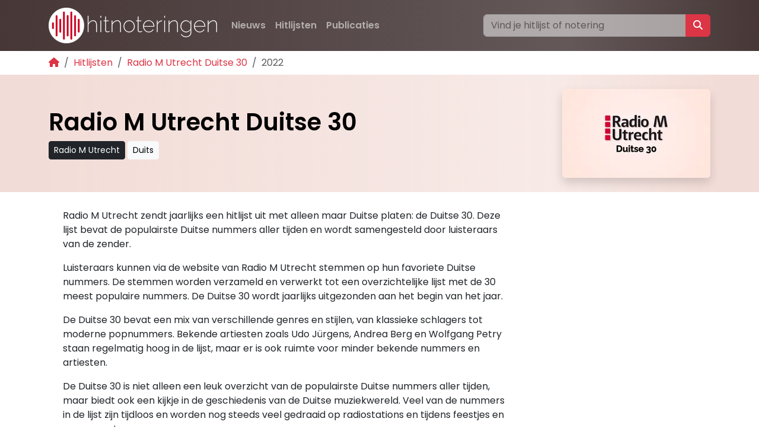

--- FILE ---
content_type: text/html; charset=utf-8
request_url: https://www.google.com/recaptcha/api2/aframe
body_size: 268
content:
<!DOCTYPE HTML><html><head><meta http-equiv="content-type" content="text/html; charset=UTF-8"></head><body><script nonce="5naAOyRB8iAWr21KCwJoJw">/** Anti-fraud and anti-abuse applications only. See google.com/recaptcha */ try{var clients={'sodar':'https://pagead2.googlesyndication.com/pagead/sodar?'};window.addEventListener("message",function(a){try{if(a.source===window.parent){var b=JSON.parse(a.data);var c=clients[b['id']];if(c){var d=document.createElement('img');d.src=c+b['params']+'&rc='+(localStorage.getItem("rc::a")?sessionStorage.getItem("rc::b"):"");window.document.body.appendChild(d);sessionStorage.setItem("rc::e",parseInt(sessionStorage.getItem("rc::e")||0)+1);localStorage.setItem("rc::h",'1768933750240');}}}catch(b){}});window.parent.postMessage("_grecaptcha_ready", "*");}catch(b){}</script></body></html>